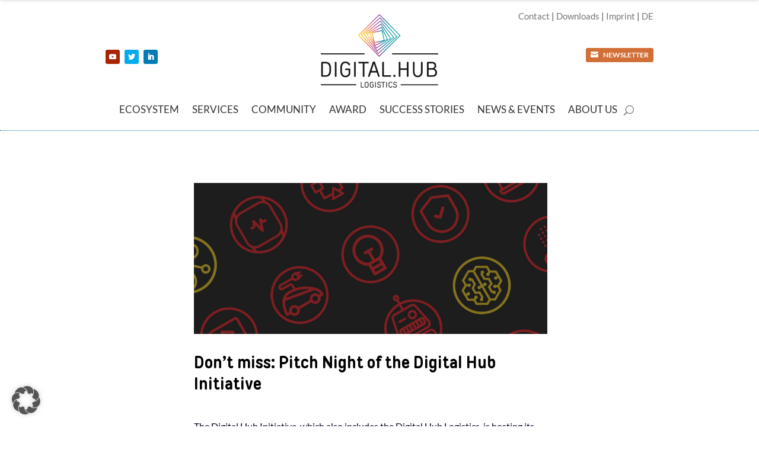

--- FILE ---
content_type: text/css
request_url: https://digitalhublogistics.com/wp-content/et-cache/206478/et-core-unified-206478.min.css?ver=1769673309
body_size: 2416
content:
.menu-youtube a:before{font-family:'ETmodules';content:"\e0d1";color:#999999;font-size:18px;vertical-align:-3px}.menu-twitter a:before{font-family:'ETmodules';content:"\e0c2";color:#999999;font-size:18px;vertical-align:-3px}.menu-linkedin a:before{font-family:'ETmodules';content:"\e0cb";color:#999999;font-size:18px;vertical-align:-3px}.slider strong{font-family:"TT Rounds Condensed bold"!important}.et-pb-controllers{bottom:30px}.slider h2{display:inline-block;background:#fff;padding-left:10px;padding-right:10px;padding-bottom:0px!important;margin-bottom:0.6em}.slider .weiss{padding-left:10px;padding-right:10px;background:#ffffff;line-height:1.4em}.slider .gruen{padding-left:10px;padding-right:10px;background:#009898;color:white;font-size:0.6em!important;text-transform:none;font-family:"TT Rounds Condensed bold"}.slider .linie-gruen{padding-left:10px;padding-right:10px;background:#009898;color:white;font-size:0.6em!important;text-transform:none;font-family:"TT Rounds Condensed bold";letter-spacing:-0.1em;margin-top:30px;line-height:1em;display:inline-block}.slider .lila{padding-left:10px;padding-right:10px;background:#903c8a;color:white;font-size:0.6em!important;text-transform:none;font-family:"TT Rounds Condensed bold"}.section-title strong{font-family:"TT Rounds Condensed bold"!important}.vorspann{line-height:1.8em;font-size:18px}.titel-gruen{background:#009898;color:#fff;display:inline-block;font-family:"TT Rounds Condensed bold";padding:3px 10px 3px 10px}.titel-lila{background:#713688;color:#fff;display:inline-block;font-family:"TT Rounds Condensed bold";padding:3px 10px 3px 10px}.titel-orange{background:#d26f36;color:#fff;display:inline-block;font-family:"TT Rounds Condensed bold";padding:3px 10px 3px 10px}.titel-blau{background:#017396;color:#fff;display:inline-block;font-family:"TT Rounds Condensed bold";padding:3px 10px 3px 10px}.titel-gelb{background:#f3cd13;color:#000;display:inline-block;font-family:"TT Rounds Condensed bold";padding:3px 10px 3px 10px}h1.entry-title{font-family:'tt_rounds_condensedbold'}.mitlinie:after{content:"";display:block;width:20%;padding-top:20px;border-bottom:10px solid #f3cd13}.vertikal-zentrieren{display:flex;flex-direction:column;justify-content:center}.et_pb_post_extra.el_dbe_block_extended{box-shadow:none!important;border-radius:0px!important}.et_pb_post_extra.el_dbe_block_extended .post-content{padding:20px!important}.et_pb_post_extra .entry-title{margin-top:0px!important;margin-bottom:0px!important}.et_pb_column_4_4 .et_pb_post_extra.el_dbe_block_extended .post-categories{padding:20px 20px 0}#newsuebersicht .et_pb_post_extra .entry-title{font-size:20px}.et_pb_blog_extras_0 .more-link:after{content:"\35";font-family:"ETmodules"!important;position:relative}.el-blog-pagination ul .page-numbers{color:#666666}#main-footer{border-top:10px solid #713688;padding-top:40px}#main-footer img.footer-logo{width:60%;margin-top:-64px}.twitter-icon-footer:before{font-family:'ETModules';content:"\e0ab";font-size:30px;color:#999}.youtube-icon-footer:before{font-family:'ETModules';content:"\e0ba";font-size:30px;color:#999}.linkedin-icon-footer:before{font-family:'ETModules';content:"\e0b4";font-size:30px;color:#999}.mailto-icon a:before{font-family:'ETModules';content: "\e010";margin-right:6px!important;vertical-align:-1px}.web-icon:before{font-family:'ETModules';content:"\e09b";margin-right:6px!important;vertical-align:-1px}#main-footer .footer-widget h4{font-family:'Lato';font-weight:700;font-size:15px}#newsletterwidget-2.fwidget.et_pb_widget.widget_newsletterwidget h4{background:#009898;color:#fff!important;display:inline-block;font-family:'tt_rounds_condensedbold';font-size:18px;padding:3px 10px 3px 10px;margin-bottom:10px}.bottom-nav{text-align:center}@media only screen and (min-width:980px){#nav_menu-2{margin-left:20%}#shariff-2{margin-left:0%}#text-3{margin-left:20%;line-height:1.2em}#text-4{margin-left:20%;line-height:1.0em!important}}.footer-widget li{line-height:1.2em;padding-left:0px!important}#footer-widgets .footer-widget li:before{display:none}.shariff.shariff-align-center ul.shariff-buttons{justify-content:flex-start}#footer-info{text-align:center!important;float:none}@media all and (min-width:479px){.search #left-area{-moz-column-count:1;column-count:1;-moz-column-gap:20px;column-gap:20px}.search #left-area .et_pb_post a img{float:left!important;max-width:200px!important;padding:14px}.search #left-area ul{list-style-type:none!important}.search .et_pb_post>a{margin:-20px -20px 10px;display:block}.search #left-area .et_pb_post{overflow:hidden;page-break-inside:avoid;break-inside:avoid-column;width:100%;padding-top:20px;padding-bottom:20px;background-color:#fff;word-wrap:break-word;display:inline-block;margin-bottom:10px;border-bottom:1px solid #e8e8e8}.search #left-area .et_pb_post h2{font-size:18px}.search #left-area .et_pb_post.format-link,.search #left-area .et_pb_post.format-quote,.search #left-area .et_pb_post.format-audio{padding:0}.search .et_pb_post .et_pb_image_container,.search .et_pb_post .et_main_video_container,.search .et_pb_post .et_audio_content,.search .et_pb_post .et_pb_slider{margin:-20px -20px 10px}.search .et_pb_post .et_pb_slider .et_pb_slide{min-height:180px}.search .pagination{padding:20px 0}.search .pagination a{color:#666666!important;text-transform:uppercase;border:1px solid;padding:8px 10px 8px 10px;margin-bottom:60px}.search .pagination a:hover{background:#e8e8e8;border:1px solid #e8e8e8}}#main-content .container:before{background:none}#sidebar{display:none}@media (min-width:981px){#left-area{width:100%!important;float:none!important;margin-left:auto;margin-right:auto}}@font-face{font-family:'tt_rounds_condensedbold';src:url('/fonts/typetype_-_ttroundscondensed-bold-webfont.woff2') format('woff2'),url('/fonts/typetype_-_ttroundscondensed-bold-webfont.woff') format('woff');font-weight:normal;font-style:normal}@font-face{font-family:'tt_rounds_condensedregular';src:url('/fonts/typetype_-_ttroundscondensed-regular-webfont.woff2') format('woff2'),url('/fonts/typetype_-_ttroundscondensed-regular-webfont.woff') format('woff');font-weight:normal;font-style:normal}.event-headline{font-family:'tt_rounds_condensedbold';font-size:1.2em;line-height:1em!important}.image-crop{height:180px;overflow:hidden;position:relative}.image-crop img{position:absolute;left:50%;top:50%;width:auto;-webkit-transform:translate(-50%,-50%);-ms-transform:translate(-50%,-50%);transform:translate(-50%,-50%)}.em-pagination .page-numbers{border:1px solid #d2d2d2;padding:4px 8px}.ical-button a{font-family:'tt_rounds_condensedregular';border:1px solid #666666;padding:6px 8px;text-transform:uppercase;font-size:12px;background:#e8e8e8;color:#666666}.ical-button a:hover{background:#f2f2f2}.ical-button a:before{font-family:'ETModules';content:"\e025";margin-right:6px}@media all and (min-width:480px) and (max-width:980px){.image-crop{height:300px}}.event-liste{display:flex;flex-wrap:wrap;background:#f2f2f2;padding:20px;margin-bottom:30px}.event-item-links{width:25%;padding-right:20px;margin-top:8px;max-height:180px;overflow:hidden}.event-item-rechts{width:75%}@media all and (max-width:480px){.event-item-links{width:100%;padding-right:0px}.event-item-rechts{width:100%}}.uebersicht-button a{font-family:'tt_rounds_condensedregular';border:1px solid #666666;padding:6px 8px;text-transform:uppercase;font-size:14px;color:#666666}.uebersicht-button a:hover{background:#f2f2f2}.uebersicht-button a:after{content:"\35";font-family:"ETmodules"!important;position:relative}div.em-search-views{display:none}.tnp-widget input.tnp-submit{background-color:#fff;color:#666;text-transform:uppercase;font-family:'tt_rounds_condensedregular'}.tnp-widget input.tnp-submit:hover{background-color:#f2f2f2}.fc-row .fc-content-skeleton td{border-bottom:1px solid rgba(255,255,255,0)!important}.entry-content tr td{padding:0px}.fc-content{white-space:normal!important}.wpfc-calendar-wrapper h2{font-family:'tt_rounds_condensedbold'!important;font-size:1.8em!important}.fc-day-grid-event,.fc-time-grid-event{border-radius:0px;padding:6px}.widget_divi_blog_extras{width:100%!important}.el-blog-widget .el-single-post{border:0px dotted #ddd;overflow:hidden;padding:15px 10px;margin-bottom:10px;background:#fff}h4.widgettitle{margin-bottom:10px}.el-single-post-data .post-title{color:#666666}body:not(.et-fb) .et_pb_section.dl-fixed-header{position:fixed;top:0;width:100%;transform:translateY(-100%);transition:0.0s transform ease-in-out;z-index:99}body.admin-bar:not(.et-fb) .et_pb_section.dl-fixed-header{top:32px}@media (max-width:782px){body.admin-bar:not(.et-fb) .et_pb_section.dl-fixed-header{top:46px}}@media (max-width:600px){body.admin-bar:not(.et-fb) .et_pb_section.dl-fixed-header{top:0}}body:not(.et-fb) .et_pb_section.dl-fixed-header.dl-scrolled{transform:translateY(0);transition:0.3s transform ease-in-out}.pa-underline-fade nav ul li a{position:relative}.pa-underline-fade nav ul li a::before{content:"";position:absolute;left:0;bottom:20px;height:2px;width:100%;background-color:#D26F35;z-index:2;opacity:0;display:block;-webkit-transition:.3s;-o-transition:.3s;transition:.3s;-webkit-transition-timing-function:cubic-bezier(.58,.3,.005,1);-o-transition-timing-function:cubic-bezier(.58,.3,.005,1);transition-timing-function:cubic-bezier(.58,.3,.005,1)}.pa-underline-fade nav ul li a:hover::before{opacity:1}.pa-underline-fade .et-menu-nav li.current-menu-item a::before{opacity:1}.pa-underline-fade nav ul.sub-menu li a:hover::before{opacity:0!important}.pa-underline-fade nav ul.sub-menu li.current-menu-item a::before{opacity:0!important}#BorlabsCookieBox .cookie-box ._brlbs-btn{width:100%;border:1px solid #cecece}@font-face{font-family:'Lato';font-style:normal;font-weight:400;src:url('/wp-content/fonts/lato-v23-latin-regular.eot');src:local(''),url('/wp-content/fonts/lato-v23-latin-regular.eot?#iefix') format('embedded-opentype'),url('/wp-content/fonts/lato-v23-latin-regular.woff2') format('woff2'),url('/wp-content/fonts/lato-v23-latin-regular.woff') format('woff'),url('/wp-content/fonts/lato-v23-latin-regular.ttf') format('truetype'),url('/wp-content/fonts/lato-v23-latin-regular.svg#Lato') format('svg')}@font-face{font-family:'Lato';font-style:italic;font-weight:400;src:url('/wp-content/fonts/lato-v23-latin-italic.eot');src:local(''),url('/wp-content/fonts/lato-v23-latin-italic.eot?#iefix') format('embedded-opentype'),url('/wp-content/fonts/lato-v23-latin-italic.woff2') format('woff2'),url('/wp-content/fonts/lato-v23-latin-italic.woff') format('woff'),url('/wp-content/fonts/lato-v23-latin-italic.ttf') format('truetype'),url('/wp-content/fonts/lato-v23-latin-italic.svg#Lato') format('svg')}@font-face{font-family:'Lato';font-style:normal;font-weight:700;src:url('/wp-content/fonts/lato-v23-latin-700.eot');src:local(''),url('/wp-content/fonts/lato-v23-latin-700.eot?#iefix') format('embedded-opentype'),url('/wp-content/fonts/lato-v23-latin-700.woff2') format('woff2'),url('/wp-content/fonts/lato-v23-latin-700.woff') format('woff'),url('/wp-content/fonts/lato-v23-latin-700.ttf') format('truetype'),url('/wp-content/fonts/lato-v23-latin-700.svg#Lato') format('svg')}@font-face{font-family:'Lato';font-style:italic;font-weight:700;src:url('/wp-content/fonts/lato-v23-latin-700italic.eot');src:local(''),url('/wp-content/fonts/lato-v23-latin-700italic.eot?#iefix') format('embedded-opentype'),url('/wp-content/fonts/lato-v23-latin-700italic.woff2') format('woff2'),url('/wp-content/fonts/lato-v23-latin-700italic.woff') format('woff'),url('/wp-content/fonts/lato-v23-latin-700italic.ttf') format('truetype'),url('/wp-content/fonts/lato-v23-latin-700italic.svg#Lato') format('svg')}body strong{font-family:'Lato';font-style:normal;font-weight:700}body em{font-family:'Lato';font-style:italic;font-weight:400}body em strong{font-family:'Lato';font-style:italic;font-weight:700}body strong em{font-family:'Lato';font-style:italic;font-weight:700}

--- FILE ---
content_type: text/css
request_url: https://digitalhublogistics.com/wp-content/et-cache/206478/et-core-unified-tb-209712-deferred-206478.min.css?ver=1769673309
body_size: 81
content:
@font-face{font-family:"TT Rounds Condensed bold";font-display:swap;src:url("https://digitalhublogistics.com/wp-content/uploads/et-fonts/TypeType-TTRoundsCondensed-Bold.ttf") format("truetype")}@font-face{font-family:"TT Rounds Condensed regular";font-display:swap;src:url("https://digitalhublogistics.com/wp-content/uploads/et-fonts/TypeType-TTRoundsCondensed-Regular.ttf") format("truetype")}@font-face{font-family:"TT Rounds Condensed bold";font-display:swap;src:url("https://digitalhublogistics.com/wp-content/uploads/et-fonts/TypeType-TTRoundsCondensed-Bold.ttf") format("truetype")}@font-face{font-family:"TT Rounds Condensed regular";font-display:swap;src:url("https://digitalhublogistics.com/wp-content/uploads/et-fonts/TypeType-TTRoundsCondensed-Regular.ttf") format("truetype")}